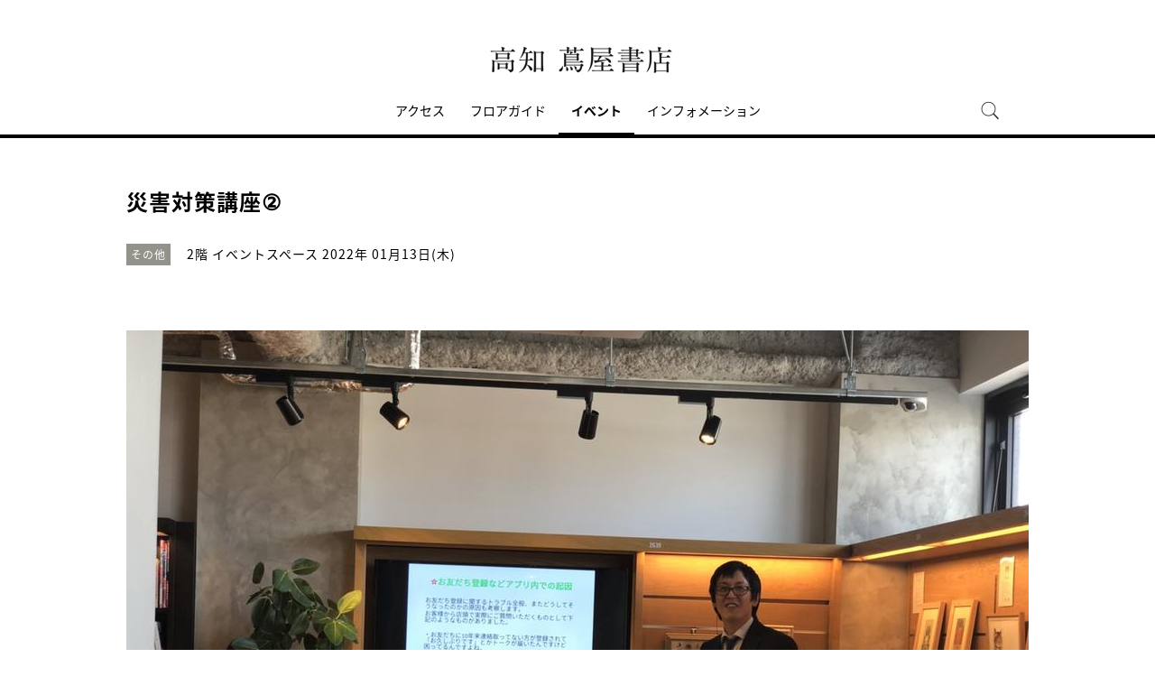

--- FILE ---
content_type: text/html;charset=utf-8
request_url: https://store.tsite.jp/kochi/event/shop/24220-1109320104.html
body_size: 8051
content:
<html>

<head>
    <meta charset="UTF-8">
    <meta http-equiv="X-UA-Compatible" content="IE=edge">
    <title>災害対策講座② | イベント | 高知 蔦屋書店 | 蔦屋書店を中核とした生活提案型商業施設</title>
    <meta name="description" content=" 災害時や警戒時にスマホを利用した対策を学ぶ授業です。 どこの携帯会社でも大丈夫！ 一度学んでみませんか？無料ですのでお気軽にどうぞ！（この講座に関しては、貸し出しも可能ですがスマホ利用者がおススメです）  &nbsp;  【お申込み方法】 電話：088-883-2266（ドコモショップ葛島店） に">
    <meta name="keywords" content=",高知 蔦屋書店,TSUTAYA">
    <!-- sns -->
    <meta name="twitter:card" content="summary_large_image">
    <meta name="twitter:site" content="@kochi_tbooks">
    <meta name="twitter:creator" content="@kochi_tbooks">
    <meta property="og:title" content="災害対策講座② | 高知 蔦屋書店">
    <meta property="og:type" content="article">
    <meta property="og:url" content="https://store.tsite.jp/kochi/event/shop/24220-1109320104.html">
    <meta property="og:image" content="https://store.tsite.jp/article_img/kochi/2022/1641262108214/slider/スマホ教室image0 (1).jpeg">
    <meta property="og:description" content="">
    <meta property="og:locale" content="ja_JP">
    <meta property="og:site_name" content="高知 蔦屋書店">
    <!-- Format -->
    <!-- format -->
<meta name="viewport" content="width=device-width,maximum-scale=1,user-scalable=yes">
<meta name="format-detection" content="telephone=no">

    <!-- Head JS -->
    <script type="text/javascript" src="/static_contents/site/tsite/js/jquery-3.4.1.min.js"></script>
<script type="text/javascript" src="/static_contents/site/tsite/js/slick/slick.min.js"></script>
<script type="text/javascript" src="/static_contents/site/tsite/js/cfl_calendar/cfl_calendar.js"></script>
<link rel="stylesheet" href="/static_contents/site/tsite/js/slick/slick.css" type="text/css">
<link rel="stylesheet" href="/static_contents/site/tsite/js/slick/slick-theme.css" type="text/css">
<link rel="stylesheet" href="/static_contents/site/tsite/js/cfl_calendar/cfl_calendar.css" type="text/css">

    <script type="text/javascript" charset="utf-8">
        //スライダーの設定
        $(document).ready(function() {
            if ($('.main-slider li').length > 1) {
                $('.main-slider').slick({
                    infinite: true,
                    centerMode: true,
                    centerPadding: '0px',
                    slidesToShow: 1,
                    slidesToScroll: 1,
                    autoplay: true,
                    arrows: true,
                    dots: true,
                    autoplaySpeed: 3000,
                    responsive: [{
                        breakpoint: 769,
                        settings: {
                            slidesToShow: 1,
                            slidesToScroll: 1,
                        }
                    }]
                });
            } 
        });
    </script>

    <!-- JS Custom Include -->
    <script type="text/javascript">
    var show_search = 0;
    $(function() {
        //モバイル表示かどうかを判定
        var checkDispMobile = function() {
            if ($(window).width() > 768) {
                return false;
            } else {
                return true;
            }
        };
        //初期値を取得
        $.isDispMobile = checkDispMobile();

        //ウィンドウリサイズイベント
        $(window).resize(function() {
            var oldDispMobile = $.isDispMobile;
            $.isDispMobile = checkDispMobile();
            //モバイルとPCの表示が切り替わったら
            if (oldDispMobile != $.isDispMobile) {
                //モバイル表示切り替えイベントを発生させる
                $(window).trigger('changedispmobile');
            }
        });
        $(document).ready(function(){
            function matchFunction(){
                // ③windowサイズを変更して、768px以下になったら発火するイベント
                window.location = window.location;

                if(window.matchMedia("(min-width:768px)").matches){
                    // ④windowサイズを変更して、769px以上になったら発火するイベント
                    window.location = window.location;
                }
            }
            window.matchMedia("(max-width:768px)").addListener(matchFunction);
        });

        //検索処理
        $.search = function(word) {
            if (word !== undefined && word !== '') {
                //window.location.href = './search.html?q=%7B"key":"' + word + '"%7D';
                $("#head_search_form").submit();
                // window.location.href = './?input_search_word=' + word;
            }
        }

        //検索ボタンクリックイベント
        $('#head_menu_search').on('click', function(e) {
            //alert();
            $('#head_search_box').fadeIn(100);
            $('#head_search_box #head_search_input').focus();

            setTimeout(function() {
                show_search = 1;
            }, 100);

        });

        //検索inputクリックイベント
        $('.gnav_search ').on('click', function(e) {
            //以降のイベントを中断
            e.preventDefault();
            e.stopImmediatePropagation();
        });

        //検索inputキー押下イベント
        $('#head_search_box #head_search_input').on('keypress', function(e) {
            if (e.which == 13) {
                $.search($('#head_search_box #head_search_input').val());
            }
        });

        //検索エリアを閉じるfunction
        var closeSearchArea = function() {
            if (show_search == 1) {
                show_search = 0;
                $('#head_search_box').fadeOut(0);
            }
        };
        //bodyクリックで検索エリアを閉じる
        //
        $('#head_search_close').on('click', function(e) {
            closeSearchArea();
        });
        //$('body').on('click', closeSearchArea);
        //モバイル表示の切り替え
        $(window).on('changedispmobile', function() {
            //検索エリアを閉じる
            closeSearchArea();
            //ついてきている上部メニューを再計算
            $('.gnav_menu_bt .bt_menu').css('position', '');
            $('.gnav_menu_bt .bt_onlineshop').css('position', '');
            $('.gnav_menu').css('position', '');
            $(window).trigger('scroll');
        });

        //検索処理
        $.searchsp = function(word) {
            if (word !== undefined && word !== '') {
                //window.location.href = './search.html?q=%7B"key":"' + word + '"%7D';
                $("#head_search_form_sp").submit();
                // window.location.href = './?input_search_word=' + word;
            }
        }

        //検索inputキー押下イベント
        $('.gnav_search_box input').on('keypress', function(e) {
            if (e.which == 13) {
                $.searchsp($('.gnav_search_box #head_search_input_sp').val());
            }
        });
        $('#search_btn_sp').on('click', function(e) {
            $.searchsp($('.gnav_search_box #head_search_input_sp').val());
        });


        //メニューが上部についてくる処理
        /*$(window).on('scroll', function() {
            if ($.isDispMobile) {
                var menuBody = $('#main_menu_body');
                //メニューが非表示だったら
                if (menuBody.css('visibility') == 'hidden') {
                    if ($(window).scrollTop() > $('.gnav_menu_bt').offset().top) {
                        $('.gnav_menu_bt .bt_menu').css('position', 'fixed');
                        $('.gnav_menu_bt .bt_onlineshop').css('position', 'fixed');
                    } else {
                        $('.gnav_menu_bt .bt_menu').css('position', '');
                        $('.gnav_menu_bt .bt_onlineshop').css('position', '');
                    }
                }
            } else {
                if ($(window).scrollTop() > $('#main_menu_body').offset().top) {
                    $('header').css('position', 'fixed');
                    $('#head_search_box').css('top', '57px');
                } else {
                    $('header').css('position', '');
                    $('#head_search_box').css('top', '149px');
                }
            }
        });*/

        //メニューを開く前のスクロール位置保持用
        var beforeShowMenuScroll = 0;
        //メニューエリアを閉じるfunction
        var closeMenuArea = function() {
            //スクロール位置をメニュー表示前の状態に戻す
            $(window).scrollTop(beforeShowMenuScroll);
            //非表示にする
            var menuBody = $('header.hide_pc #main_menu_body, header.hide_pc #main_menu_body_online');
            menuBody.css('visibility', '');
            menuBody.css('transition', '');
            menuBody.css('top', '-40px');
            //スクロールの位置によってメニューボタンのpositionを決める
            if ($(window).scrollTop() > $('.gnav_menu_bt').offset().top) {
                $('.gnav_menu_bt .bt_menu').css('position', '');
                $('.gnav_menu_bt .bt_onlineshop').css('position', '');
            } else {
                $('.gnav_menu_bt .bt_menu').css('position', '');
                $('.gnav_menu_bt .bt_onlineshop').css('position', '');
            }
        }
        //メニューボタンクリックでメニューの表示切り替え
        $('.gnav_menu_bt .bt_menu').on('click', function() {
            var menuBody = $('header.hide_pc #main_menu_body');
            //メニューが非表示だったら
            if (menuBody.css('visibility') == 'hidden') {
                //メニューエリアを閉じる
                closeMenuArea();
                //スクロール位置を保持
                beforeShowMenuScroll = $(window).scrollTop();
                //表示する
                menuBody.css('visibility', 'visible');
                menuBody.css('transition', '0.5s');
                menuBody.css('top', '0px');
                $('#main_menu_body li')
                    .css({
                        left: '0px',
                        opacity: 1
                    })
                    .each(function(i) {
                        $(this).delay(20 * i)
                            .animate({
                                left: '0',
                                opacity: 1
                            }, 50);
                    });
                //メニューボタンを上部に固定する
                $('.gnav_menu_bt .bt_menu').css('position', 'fixed');
                $('.gnav_menu_bt .bt_onlineshop').css('position', 'fixed');
            } else {
                //メニューエリアを閉じる
                closeMenuArea();
            }
        });
        // SHOPPINGボタンクリックでメニューの表示切り替え
        $('.gnav_menu_bt .bt_onlineshop').on('click', function() {
            var menuBody = $('header.hide_pc #main_menu_body_online');
            //メニューが非表示だったら
            if (menuBody.css('visibility') == 'hidden') {
                //メニューエリアを閉じる
                closeMenuArea();
                //スクロール位置を保持
                beforeShowMenuScroll = $(window).scrollTop();
                //表示する
                menuBody.css('visibility', 'visible');
                menuBody.css('transition', '0.5s');
                menuBody.css('top', '0px');
                $('#main_menu_body_online li')
                    .css({
                        left: '0px',
                        opacity: 1
                    })
                    .each(function(i) {
                        $(this).delay(20 * i)
                            .animate({
                                left: '0',
                                opacity: 1
                            }, 50);
                    });
                //メニューボタンを上部に固定する
                $('.gnav_menu_bt .bt_menu').css('position', 'fixed');
                $('.gnav_menu_bt .bt_onlineshop').css('position', 'fixed');
            } else {
                //メニューエリアを閉じる
                closeMenuArea();
            }
        });

        //CLOSEボタンクリック
        $('.gnav_close a').on('click', function() {
            //メニューエリアを閉じる
            closeMenuArea();
        });

        //TOPボタンの表示切り替え
        $(window).on('scroll', function() {
            var bt = $('#bt_to_top');
            if ($(window).scrollTop() > 880) {
                if (bt.css('display') == 'none') {
                    bt.fadeIn('slow');
                }
            } else {
                if (bt.css('display') == 'block') {
                    $('#bt_to_top').fadeOut('slow');
                }
            }
        });
        //TOPに戻るボタンクリック
        $('#bt_to_top').on('click', function() {
            $('html,body').animate({
                scrollTop: 0
            }, 'slow');
        });
        
        //PCヘッダースクロールでクラス名付与
        $(function() {
          var $win = $(window),
              $main = $('main'),
              $pc_header = $('header.hide_sp'),
              headerHeight = $pc_header.outerHeight(),
              animationClass = 'is-animation';
              $main.css('display', 'block');
              $main.css('padding-top', headerHeight + 'px' );
          $win.on('load scroll', function() {
            var value = $(this).scrollTop();
            if ( value > 100 ) {
              $pc_header.addClass(animationClass);
            } else {
              $pc_header.removeClass(animationClass);
              $main.css('padding-top', headerHeight + 'px' );
            }
          });
        });
        
        
        //SPヘッダースクロールでメニュー出し入れ
        if ($.isDispMobile) {
            $(function() {
              var $win = $(window),
                  $sp_header = $('header.hide_pc'),
                  $main = $('main'),
                  headerHeight = $sp_header.outerHeight(),
                  startPos = 0; 
                  $sp_header.css('top', '0');
                  $main.css('padding-top', headerHeight + 'px' );

                $win.on('load scroll', function() {
                      //スクロールする値を取得
                      var value = $(this).scrollTop();
                      headerHeight = $sp_header.outerHeight();
                      if ( value > startPos && value > headerHeight ) {
                          $sp_header.css('top', '-' + headerHeight + 'px');
                          $sp_header.css('position', 'fixed');
                      } else {
                        $sp_header.css('top', '0');
                      if ($.isDispMobile) {
                        $main.css('padding-top', headerHeight + 'px' );
                      }
                    }
                    startPos = value;
              });
            });
        };

        
        //初期表示計算のためにスクロールイベントを強制的に発生させる
        //$(window).trigger('scroll');

        //グローバルメニューカレント設定
        $(function() {
            var dir = location.href.split('/');
            if (dir && dir[4]) {
                $('#gm_' + dir[4]).addClass("current_menu");
                if (dir[4] == 'faq') {
                    $('#gm_contact').addClass("current_menu");
                }
            }
        });
        

    
    });

</script>

    <!-- STYLE Custom Include -->
    <link rel="stylesheet" href="/static_contents/site/tsite/css/index.css?time=20231207" type="text/css">

        <link rel="stylesheet" href="/static_contents/site/tsite/kochi/css/custom.css?time=0926" type="text/css">
 
    <link rel="stylesheet" href="/static_contents/site/tsite/css/article_detail.css?time=20211219" type="text/css">
<script src="/static_contents/site/tsite/js/ofi.min.js"></script>
<script>
$(function() {
    objectFitImages('.ts-article-goods-image img');
});
</script>
 
    
<!-- Google tag (gtag.js) -->
<script async src="https://www.googletagmanager.com/gtag/js?id=G-QE77GL9RJJ"></script>
<script>
  window.dataLayer = window.dataLayer || [];
  function gtag(){dataLayer.push(arguments);}
  gtag('js', new Date());

  var elmCDM = {page_location: decodeURIComponent(location.href),
                
                'login_status': '未ログイン'};
  var elmCDMPlus = JSON.parse(JSON.stringify(elmCDM));;
  elmCDMPlus.ecsite_or_storesite = '店舗サイト'; //カスタムディメンジョン追加
  gtag('config', 'G-QE77GL9RJJ', elmCDMPlus);//store.tsite.jpの全て
  gtag('config', 'G-M13LBFBL8F', elmCDM); 
</script>

<!-- CCC 広告用 GTM START -->
<!-- Google Tag Manager -->
<script>(function(w,d,s,l,i){w[l]=w[l]||[];w[l].push({'gtm.start':
new Date().getTime(),event:'gtm.js'});var f=d.getElementsByTagName(s)[0],
j=d.createElement(s),dl=l!='dataLayer'?'&l='+l:'';j.async=true;j.src=
'https://www.googletagmanager.com/gtm.js?id='+i+dl;f.parentNode.insertBefore(j,f);
})(window,document,'script','dataLayer','GTM-WKLKCL2');</script>
<!-- End Google Tag Manager -->

<!-- Google Tag Manager (noscript) -->
<noscript><iframe src="https://www.googletagmanager.com/ns.html?id=GTM-WKLKCL2"
height="0" width="0" style="display:none;visibility:hidden"></iframe></noscript>
<!-- End Google Tag Manager (noscript) -->
<!-- CCC 広告用 GTM END -->




<script>
  gtag('config', 'G-NH8QEMF627');
</script>


    <link href="https://use.fontawesome.com/releases/v5.0.6/css/all.css" rel="stylesheet">

    <style>
        .slick-list {
            overflow: hidden;
        }
        img {
            max-width: 100%;
        }
		.detail_slider {
			opacity: 1;
		}
        /*share_btn ここから*/
        .commonShare {
            margin-top: 50px;
        }
        .commonShare__ttl {
            font-size: 17px;
            font-family: "proxima-nova",sans-serif;
            font-weight: 600;
            text-align: center;
            color: #000;
            margin: 17px 0;
        }
        .commonShare__list {
            display: -webkit-box;
            display: -moz-box;
            display: -webkit-flex;
            display: -ms-flexbox;
            display: box;
            display: flex;
            -webkit-box-pack: center;
            -moz-box-pack: center;
            -o-box-pack: center;
            -ms-flex-pack: center;
            -webkit-justify-content: center;
            justify-content: center;
            /*margin-top: 34px;*/
        }
        .commonShare__item {
            width: 40px;
            margin: 0 15px;
        }
        /*share_btn ここまで*/
        @media screen and (max-width: 768px) {
            main header .date .place {
                display: block;
                margin-bottom: -8px;
            }
            main header .date {
                line-height: 32px;
            }
            main header {
                margin: 0 0 10px;
            }
        }
    </style>
</head>

<body>
    <header class="hide_sp">
    <div class="inner_box">
	</div>
    <h1>
        <a class="logo" title="高知 蔦屋書店 T-SITE" href="/kochi/">
            <img src="/static_contents/site/tsite/kochi/img/logo.png" alt="高知 蔦屋書店 蔦屋書店">
        </a>
    </h1>

    <div class="gnav_menu_bt">
        <div class="bt_menu" style="width:100%;"></div>
        <!--<a href="https://store.tsite.jp/" target="_blank">
            <div class="bt_onlineshop"></div>
        </a>-->
    </div>
    <nav id="main_menu_body">
        <div class="gnav_menu">
            <div class="inner_gnav_menu">
                <ul class="main_menu">
                    <li id="gm_access" class="menu_access"><a href="/kochi/access/">アクセス</a></li>
                    <li id="gm_floor" class="menu_floor_guide sub_menu"><a href="/kochi/floor/">フロアガイド</a>
                        <ul style="">
                            <li class="menu_shop_list"><a href="/kochi/floor/1f.html">1F</a></li>
                            <li class="menu_shop_list"><a href="/kochi/floor/2f.html">2F</a></li>
                            <li class="menu_shop_list"><a href="/kochi/floor/3f.html">3F</a></li>
                            <li class="menu_shop_list"><a href="/kochi/floor/shop/">ショップリスト</a></li>
                        </ul>
                    </li>
                    <li id="gm_event" class="menu_event"><a href="/kochi/event/">イベント</a></li>
                    <li id="gm_news" class="menu_event"><a href="/kochi/news/">インフォメーション</a></li>
                    <!--<li id="gm_recruit" class="menu_news"><a href="https://job.tsite.jp/pr/kochi/" target="_blank">採用情報</a></li>
                    <li id="gm_onlineshop" class="menu_onlineshop"><a href="https://shopping.geocities.jp/kochi-tsutayabooks/" target="_blank">オンラインショップ</a></li>-->
                    <li id="head_menu_search" class="menu_search hide_sp">
                        <img src="/static_contents/site/tsite/img/icon/search.png" onmouseover="this.src='/static_contents/site/tsite/img/icon/search.png'" onmouseout="this.src='/static_contents/site/tsite/img/icon/search.png'">
                    </li>
                    <li>
                        <div class="gnav_close">
                            <a href="javascript:void(0);"><img src="/static_contents/site/tsite/img/icon/menu_close.png"></a>
                        </div>
                    </li>
                </ul>

            </div>
        </div>
    </nav>
    <form action="/kochi/ts-search/" method="GET" id="head_search_form">
        <div id="head_search_box">
            <div class="inner">
                <input type="text" id="head_search_input" name="input_search_word" value="" placeholder="何をお探しでしょうか？">
				<p id="head_search_close"><img src="/static_contents/site/portal-ec/img/icon/cancel_bk.png"></p>            
                <input class="search_button" type="submit" value=""/>
                <input type="hidden" name="input_first_search" value="1"/>
                <input type="hidden" name="input_order" value="new"/>
            </div>
        </div>
        <div class="gnav_close"><a href="javascript:void(0);">×CLOSE</a></div>
    </form>

</header>

<header class="hide_pc">
    <div class="no_inner_box">
	</div>
    <h1>
        <a class="logo" title="高知 蔦屋書店 T-SITE" href="/kochi/">
            <img src="/static_contents/site/tsite/kochi/img/logo.png" alt="高知 蔦屋書店 蔦屋書店">
        </a>
    </h1>
    <div class="gnav_search hide_pc">
        <form action="/kochi/ts-search/" method="GET" id="head_search_form_sp">
            <div class="gnav_search_box">
                <input type="text" name="input_search_word" id="head_search_input_sp" />
                <a href="javascript:void(0);" id="search_btn_sp"></a>
                <input type="hidden" name="input_first_search" value="1"/>
                <input type="hidden" name="input_order" value="new"/>
            </div>
        </form>
    </div>

    <div class="gnav_menu_bt">
        <div class="bt_menu" style="width:100%;"></div>
        <!--<a href="https://store.tsite.jp/" target="_blank">
            <div class="bt_onlineshop"></div>
        </a>-->
    </div>
    <nav id="main_menu_body">
        <div class="gnav_menu">
            <div class="inner_gnav_menu">
                <ul class="main_menu">
                    <li id="gm_access" class="menu_access"><a href="/kochi/access/">アクセス</a></li>
                    <li id="gm_floor" class="menu_floor_guide sub_menu"><a href="/kochi/floor/">フロアガイド</a>
                        <ul style="">
                            <li class="menu_shop_list"><a href="/kochi/floor/1f.html">1F</a></li>
                            <li class="menu_shop_list"><a href="/kochi/floor/2f.html">2F</a></li>
                            <li class="menu_shop_list"><a href="/kochi/floor/3f.html">3F</a></li>
                            <li class="menu_shop_list"><a href="/kochi/floor/shop/">ショップリスト</a></li>
                        </ul>
                    </li>
                    <li id="gm_event" class="menu_event"><a href="/kochi/event/">イベント</a></li>
                    <li id="gm_news" class="menu_event"><a href="/kochi/news/">インフォメーション</a></li>
                    <!--<li id="gm_recruit" class="menu_news"><a href="https://job.tsite.jp/pr/kochi/" target="_blank">採用情報</a></li>
                    <li id="gm_onlineshop" class="menu_onlineshop"><a href="https://shopping.geocities.jp/kochi-tsutayabooks/" target="_blank">オンラインショップ</a></li>-->
                    <li id="gm_news" class="menu_event"><a href="/">蔦屋書店ポータル</a></li>
                    <!--<li id="" class="menu_language menu_english"><a href="/kochi/english/">ENGLISH</a></li>
                    <li id="" class="menu_language"><a href="/kochi/chinese/">中文</a></li>-->

                    <li class="sp_sns_menu hide_pc">

                        <a href="https://www.facebook.com/kochitsutayabooks/" target="_blank" style="padding-right: 9px;padding-left: 32px;">
                            <img src="/static_contents/site/tsite/img/icon/menu_facebook.png">
                        </a>
                        <a href="https://www.instagram.com/kochi_tsutayabooks/" target="_blank" style="padding-right: 10px;">
                            <img src="/static_contents/site/tsite/img/icon/menu_Instagram.png">
                        </a>
                        <a href="https://twitter.com/kochi_tbooks" target="_blank" style="padding-right: 10px;">
                            <img src="/static_contents/site/tsite/img/icon/menu_Twitter.png">
                        </a>
                    </li>
                    <li>
                        <div class="gnav_close">
                            <a href="javascript:void(0);"><img src="/static_contents/site/tsite/img/icon/menu_close.png"></a>
                        </div>
                    </li>
                </ul>

            </div>
        </div>
    </nav>
    <form action="/kochi/ts-search/" method="GET" id="head_search_form">
        <div id="head_search_box">
            <div class="inner">
                <input type="text" id="head_search_input" name="input_search_word" value="" placeholder="何をお探しでしょうか？">
				<p id="head_search_close"><img src="/static_contents/site/portal-ec/img/icon/cancel_bk.png"></p>            
                <input class="search_button" type="submit" value=""/>
                <input type="hidden" name="input_first_search" value="1"/>
                <input type="hidden" name="input_order" value="new"/>
            </div>
        </div>
        <div class="gnav_close"><a href="javascript:void(0);">×CLOSE</a></div>
    </form>

</header>

<a href="#"><div id="bt_to_top"></div></a>

    <main>
        <section class="blk">

            <div class="inner">
                <article>
                     
                    <header>
                        <h2 class="article_h">災害対策講座②</h2>
                        <div class="genre"><span class="inner_genre">その他</span></div>
                        <div class="date">
                            <span class="place">2階 イベントスペース</span>   2022年 01月13日(木)
                        </div>
                    </header>

                    
                    <section class="slider detail_slider">
                        <ul class="main-slider">
                            
                            <li class="cf">
                                <img src="/static_contents/site/tsite/img/slider/trance.png" style="background-image: url('/article_img/kochi/2022/1641262108214/slider/スマホ教室image0 (1)_1000x750.jpeg'); background-size: contain; width: 100%; height: 100%; background-repeat: no-repeat; background-position: center;" oncontextmenu="return false;">
                            </li>
                            
                        </ul>
                    </section>
                    

                    <section>
                        <div class="article">
                             <div>
<div>災害時や警戒時にスマホを利用した対策を学ぶ授業です。<br />
どこの携帯会社でも大丈夫！<br />
一度学んでみませんか？無料ですのでお気軽にどうぞ！（この講座に関しては、貸し出しも可能ですがスマホ利用者がおススメです）</div>

<div>&nbsp;</div>

<div>【お申込み方法】<br />
電話：088-883-2266（ドコモショップ葛島店） にてご予約ください。<br />
受講者名、連絡先、スマホ保有してるかどうかをお伝えください。</div>
</div>

                            <div class="event_info">
                                <ul>
                                    
                                    <li>
                                        <span class="name">日程</span>
                                        <span class="value">2022年1月13日(木)</span>
                                    </li>
                                    
                                    <li>
                                        <span class="name">時間</span>
                                        <span class="value">15:00～16:00</span>
                                    </li>
                                    
                                    <li>
                                        <span class="name">場所</span>
                                        <span class="value">2階 イベントスペース</span>
                                    </li>
                                    
                                    <li>
                                        <span class="name">参加費</span>
                                        <span class="value">無料</span>
                                    </li>
                                    
                                    <li>
                                        <span class="name">定員</span>
                                        <span class="value">8名</span>
                                    </li>
                                    
                                    <li>
                                        <span class="name">予約</span>
                                        <span class="value">要予約</span>
                                    </li>
                                    
                                    <li>
                                        <span class="name">主催</span>
                                        <span class="value">ドコモショップ葛島店</span>
                                    </li>
                                    
                                </ul>
                            </div>
                        </div>
                    </section>
                    
                </article>

                

                <section>
                    <div class="event_mail">
                        <a href="https://mail.real.tsite.jp/mypage/regist/bRsbbRbRTbgTs32F3" class="icon_mail" onclick="_sc.clickEvent('event_mailMagazine','event77');">
                            <img src="/static_contents/site/tsite/img/icon/icon_mail.png" alt="mail">
                        </a>
                        <p class="tips">メールマガジンで、イベント<b>·</b>フェア情報をいち早くお届けしています。ぜひご購読ください。</p>
                        <a class="link" href="https://mail.real.tsite.jp/mypage/regist/bRsbbRbRTbgTs32F3" target="_blank" onclick="_sc.clickEvent('event_mailMagazine','event77');">メルマガ登録はこちら</a>
                    </div>
                </section>

                <!-- share_btn　ここから -->
            <div class="commonShare">
                <p class="commonShare__ttl">SHARE</p>
                <div class="commonShare__list">
                    <div class="commonShare__item">
                        <a class="commonShare__a mShare" href="http://www.facebook.com/share.php?u=https://store.tsite.jp/kochi/event/shop/24220-1109320104.html" rel="nofollow noopener" target="_blank">
                            <div class="commonShare__icon">
                                <img src="/static_contents/site/tsite/img/icon/icon_share_fb_20230922.svg">
                            </div>
                        </a>
                    </div>
                    <div class="commonShare__item">
                        <a class="commonShare__a mShare" href="https://twitter.com/intent/tweet?text=災害対策講座②&url=https://store.tsite.jp/kochi/event/shop/24220-1109320104.html" rel="nofollow noopener" target="_blank">
                            <div class="commonShare__icon">
                                <img src="/static_contents/site/tsite/img/icon/icon_share_x_20230922.svg">
                            </div>
                        </a>
                        <script async src="https://platform.twitter.com/widgets.js" charset="utf-8"></script>
                    </div>
                </div>
            </div>
            <!-- share_btn　ここまで -->

            <a class="button_more" style="margin-top: 60px;" href="/kochi/event/">一覧に戻る</a>

              <!-- イベントレポートのブログリスト表示 -->
              
              
              

              <!-- メイン共通カテゴリが同じイベントリスト表示 -->
              
              
              <h2><span>RELATED EVENT</span></h2>
              <div class="grid_4">
              <ul class="spflex_col2 eventlist">
              
              <li>
              <a href="/kochi/event/shop/51967-1015101226.html">
	<div class="thumbnail">
		<img src="/static_contents/site/tsite/img/pixel.gif" class="thumb" style="background-image: url('/article_img/kochi/2025/1766711308964/slider/kowloon_kochi_B2_ol_310.jpg')">
		
		
		
	</div>
	<div class="info">
		
		<div class="genre"></div>
		<div class="date"> 2026.01.02(金) -  01.19(月)</div>
		
		
		
		<div class="title">『最期の九龍城砦』パネル展@高知 蔦屋書店 開催のお知らせ</div>
	</div>
</a>

              </li>
              
              <li>
              <a href="/kochi/event/shop/51941-0845361225.html">
	<div class="thumbnail">
		<img src="/static_contents/site/tsite/img/pixel.gif" class="thumb" style="background-image: url('/article_img/kochi/2025/1766619862443/slider/(新)蔦ノ葉読書会_正方形_310.jpg')">
		
		
		
	</div>
	<div class="info">
		
		<div class="genre">2階｜無料</div>
		<div class="date"> 2026. 01.20(火)</div>
		
		
		
		<div class="title">蔦ノ葉読書会(毎月第3火曜開催)</div>
	</div>
</a>

              </li>
              
              <li>
              <a href="/kochi/event/shop/52298-1056380117.html">
	<div class="thumbnail">
		<img src="/static_contents/site/tsite/img/pixel.gif" class="thumb" style="background-image: url('/article_img/kochi/2026/1768613763496/slider/IMG_0739_310.JPG')">
		
		<span class="new_label">NEW</span>
		
	</div>
	<div class="info">
		
		<div class="genre"></div>
		<div class="date"> 2026. 01.21(水)</div>
		
		
		
		<div class="title">平日ごとごとえいマルシェ</div>
	</div>
</a>

              </li>
              
              <li>
              <a href="/kochi/event/shop/52276-1305530116.html">
	<div class="thumbnail">
		<img src="/static_contents/site/tsite/img/pixel.gif" class="thumb" style="background-image: url('/article_img/kochi/2026/1768536162324/slider/蔦屋おはなし会_特別編_310.jpg')">
		
		<span class="new_label">NEW</span>
		
	</div>
	<div class="info">
		
		<div class="genre">3階｜無料｜予約不要</div>
		<div class="date"> 2026. 01.22(木)</div>
		
		
		
		<div class="title">高知市こども劇場さんによる『わらべうたであそぼう！』</div>
	</div>
</a>

              </li>
              
              </ul>
              </div>
              
              
            </div>
        </section>
		<!--他店舗情報-->
		<div class="cf"></div>
	<!--SNS・フッター-->
	</main>
	   <footer>
    <div class="footer_menu">
        <div class="inner_footer_menu">
            <div class="share_menu">
                <ul>
                    <li class="menu_facebook">
                        <a href="https://www.facebook.com/kochitsutayabooks/" target="_blank">
                            <img src="/static_contents/site/tsite/img/icon/facebook.png?date=20221102" onmouseover="this.src='/static_contents/site/tsite/img/icon/facebook_ah.png?date=20221102'" onmouseout="this.src='/static_contents/site/tsite/img/icon/facebook.png?date=20221102'">
                        </a>
                    </li>
                    <li class="menu_instagram">
                        <a href="https://www.instagram.com/kochi_tsutayabooks/" target="_blank">
                            <img src="/static_contents/site/tsite/img/icon/instagram.png?date=20221102" onmouseover="this.src='/static_contents/site/tsite/img/icon/instagram_ah.png?date=20221102'" onmouseout="this.src='/static_contents/site/tsite/img/icon/instagram.png?date=20221102'">
                        </a>
                    </li>
                    <li class="menu_twitter">
                        <a href="https://twitter.com/kochi_tbooks" target="_blank">
                            <img src="/static_contents/site/tsite/img/icon/icon_x_20_20.png" onmouseover="this.src='/static_contents/site/tsite/img/icon/icon_x_20_20_ah.png'" onmouseout="this.src='/static_contents/site/tsite/img/icon/icon_x_20_20.png'">
                        </a>
                    </li>
                </ul>
            </div>
            <div class="menu_info">
                <ul>
                    <li><a href="/kochi/contact/">お問合わせ</a></li>
                    <li><a href="/kochi/sitemap/">サイトマップ</a></li>
                    <li><a href="/kochi/sitepolicy/">このサイトについて</a></li>
                    <li><a href="/kochi/privacy/" target="_blank">個人情報保護方針</a></li>
                    <li><a href="/">蔦屋書店ポータル</a></li>
					<li><a href="/portal/storelist/">全国の蔦屋書店 一覧</a></li>
                </ul>
            </div>
            <div class="menu_copyright">©Culture Convenience Club Co.,Ltd.</div>
        </div>
    </div>
</footer>
 
	
</body>

</html>


--- FILE ---
content_type: text/css
request_url: https://store.tsite.jp/static_contents/site/tsite/kochi/css/custom.css?time=0926
body_size: 422
content:
@media screen and (max-width: 999px) {
	#head_search_box input {
		width: 90%;
	}
	#head_search_box #head_search_close,
	#head_search_box .search_button {
		width: 5%;
	}
}
@media screen and (min-width: 769px) {
	.grid_2 ul li {
		width: 48%;
		margin-right: 1.7%;
	}
}

.maintenance {
	margin-top: 50px;
    background: #333;
    text-align: center;
    line-height: 50px;
    margin-bottom: 80px;
    color: #fff;
    text-align: center;
    font-size: 14px;
}
.maintenance img {
    width: 24px;
    display: inline-block;
    vertical-align: middle;
    margin: 0 10px 3px 0;
}

/*.grid_3 ul li .thumbnail {
	border: 1px solid #ccc;
}*/

.grid_3 ul.shop_thumb li .title {
	padding-left: 32px;
}

@media screen and (max-width: 999px) {
	header .gnav_menu .inner_gnav_menu {
		width: 100%
	}
	footer .inner_footer_menu {
		width: auto;
	}
}

@media screen and (max-width: 768px) {
	header .main_menu li a {
		padding: 0 20px;
	}
	.grid_3 ul {
		margin-right: 0;
	}
	.grid_3 ul li {
		margin-right: 0;
	}
	.grid_4 ul {
		margin-right: 0;
	}
	.grid_4 ul li {
		width: 31%;
		margin: 1%;
	}
	#floor_guide_top_legend>ul {
		margin-left: 0;
	}
	.maintenance {
	    margin: 20px auto 70px;
	    line-height: 14px;
	    padding: 4%;
	    letter-spacing: 0.4;
	}
	.maintenance span {
	    display: block;
	}
}

/*floor index.html*/
#floor_guide_top_table td .arrow_link {
	left: 225px!important;
}
.floor_2f3f {
	height: 600px;
}

@media screen and (max-width: 768px) {
	header .logo img {
		width: 100%;
	}
	#floor_guide_top_table td .arrow_link {
		display: none!important;
	}
	#floor_guide_top_table td .icons {
		position: relative;
		right: auto;
		top: auto;
		margin-left: 9px;
		margin-bottom: 10px;
	}
	.floor_2f3f {
		height: auto;
	}
}

/*floor shoplist*/
#main_area.page_id_shop_list h2 {
}


/*event detail, news detail*/
.event_mail {
	display: none;
}